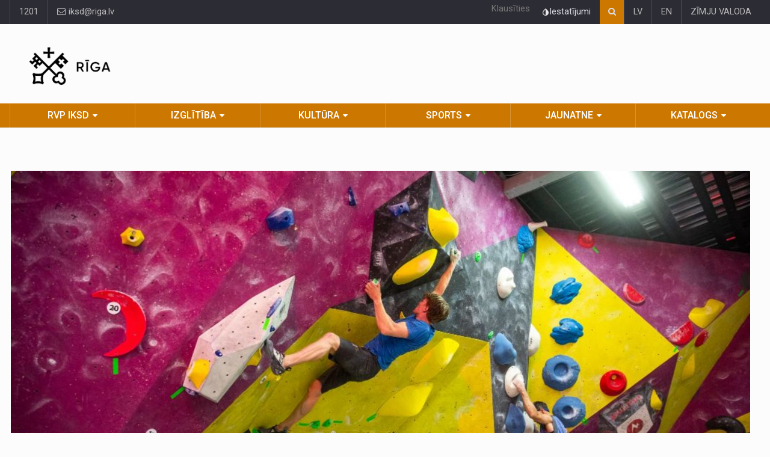

--- FILE ---
content_type: text/html; charset=UTF-8
request_url: https://sports.riga.lv/lv/sports/galerija/foto-galerija/aizvadits-rigas-atklatais-cempionats-kapsanas-sporta-417
body_size: 11839
content:
<!DOCTYPE html>
<html lang="lv">

<head>

    <title>
                        Aizvadīts Rīgas atklātais čempionāts kāpšanas sportā
            </title>

    <meta charset="utf-8">
    <meta name="author" content="">
    <meta name="description" content="">
    <meta name="keywords" content="">
    <meta name="viewport" content="width=device-width, initial-scale=1">
    <link rel="shortcut icon" href="https://sports.riga.lv/favicon.png" type="image/x-icon">
    <link  rel="stylesheet" href="//fonts.googleapis.com/css?family=Roboto+Condensed%7CRoboto+Slab:300,400,700%7CRoboto:300,400,500,700&subset=all">
    <link rel="stylesheet" href="https://sports.riga.lv/assets/css/bootstrap.min.css">
    <link rel="stylesheet" href="/assets/css/main.css">
    <link rel="stylesheet" href="https://sports.riga.lv/assets/css/style.css">
    <link rel="stylesheet" href="https://sports.riga.lv/assets/css/accessibility.css">
    <link rel="stylesheet" href="https://sports.riga.lv/assets/css/colors.css">
    <link rel="stylesheet" href="https://sports.riga.lv/assets/css/colors-teal.css">
    <link rel="stylesheet" href="https://sports.riga.lv/assets/css/responsive.css">
    <link rel="stylesheet" href="https://sports.riga.lv/assets/css/jquery-ui.min.css">
    <link rel="stylesheet" href="https://sports.riga.lv/assets/css/weather-icons.min.css">
    <link rel="stylesheet" href="https://sports.riga.lv/assets/css/custom.css?v=1.0">

    <!--[if lt IE 9]>
    <script src="http://html5shiv.googlecode.com/svn/trunk/html5.js"></script>
    <![endif]-->

        <link rel="stylesheet" href="/assets/js/fancybox/dist/jquery.fancybox.min.css" />

    <style>
    #readspeaker_button1 {width:auto!important;}
    #readspeaker_button1.rsexpanded {width:387px!important;}
    </style>

    <link rel="stylesheet" href="https://sports.riga.lv/css/style.css">
    <link rel="stylesheet" href="https://sports.riga.lv/css/font-size.css">
    <link rel="stylesheet" href="https://sports.riga.lv/css/print.css" media="print">

    <style>
        .webrdd {
            display: none;
        }
        @media (min-width: 768px) {
            .webrdd {
                display: block;
            }
            #readspeaker_button1 {
                margin: 5px 5px 0 0;
            }
        }
    </style>

</head>

<body data-color="orange"  >

    <div id="skip">
        <a href="#main-section" class="visually-hidden focusable skip-link jump-to-main-navigation">
            Pāriet uz lapas saturu
        </a>
    </div>


<!-- Sports Matomo -->
<script>
  var _paq = window._paq = window._paq || [];
  /* tracker methods like "setCustomDimension" should be called before "trackPageView" */
  _paq.push(["setDoNotTrack", true]);
  _paq.push(["disableCookies"]);
  _paq.push(['trackPageView']);
  _paq.push(['enableLinkTracking']);
  (function() {
    var u="//matomo.riga.lv/";
    _paq.push(['setTrackerUrl', u+'matomo.php']);
    _paq.push(['setSiteId', '7']);
    var d=document, g=d.createElement('script'), s=d.getElementsByTagName('script')[0];
    g.async=true; g.src=u+'matomo.js'; s.parentNode.insertBefore(g,s);
  })();
</script>
<!-- End Matomo Code -->


<div id="wrapper">

    <header id="header">

        <div class="top-menu-container">
            <div class="top-menu">
                <div class="container">

                    <ul class="left-top-menu">
                                                <li class="address"><a href="tel:+3711201">1201</a></li>
                        <li class="address"><a href="mailto:iksd@riga.lv"><i class="fa fa-envelope-o"></i> iksd@riga.lv</a></li>
                    </ul>

                    <ul class="right-top-menu pull-right">
                        <li class="webrdd">
                                                        <div id="readspeaker_button1" class="rs_skip rsbtn rs_preserve">
                                <a rel="nofollow" class="rsbtn_play" accesskey="L" title="Klausīties lapu ar ReadSpeaker webReader" href="//app-eu.readspeaker.com/cgi-bin/rsent?customerid=11495&amp;lang=lv_lv&amp;readid=main-section&amp;url=">
                                    <span class="rsbtn_left rsimg rspart"><span class="rsbtn_text"><span>Klausīties</span></span></span>
                                    <span class="rsbtn_right rsimg rsplay rspart"></span>
                                </a>
                            </div>
                            <style>
                                .rsbtn_toolpanel {
                                    width: 281px !important;
                                }
                            </style>
                        </li>
                        <li>
                            <div class="accessibility-container">
                                <div class="accessibility-icon-btn" tabindex="0">
                                    <svg width="12" height="12" viewBox="0 0 12 12" fill="none" xmlns="http://www.w3.org/2000/svg">
                                        <path d="M2.4913 3.51474L6.00741 0L9.52352 3.51474C10.2189 4.20989 10.6925 5.09556 10.8844 6.05975C11.0762 7.02394 10.9778 8.02335 10.6014 8.9316C10.225 9.83985 9.5877 10.6161 8.76998 11.1623C7.95226 11.7085 6.99088 12 6.00741 12C5.02395 12 4.06257 11.7085 3.24485 11.1623C2.42713 10.6161 1.78979 9.83985 1.41343 8.9316C1.03707 8.02335 0.938595 7.02394 1.13046 6.05975C1.32232 5.09556 1.79589 4.20989 2.4913 3.51474ZM3.27254 4.29567C2.73147 4.83647 2.36304 5.52556 2.21385 6.27573C2.06467 7.0259 2.14145 7.80345 2.43447 8.50999C2.72749 9.21653 3.22358 9.82032 3.85998 10.2449C4.49637 10.6696 5.24447 10.896 6.00962 10.8955L6.00741 1.56186L3.27254 4.29567Z" fill="#EAEAEA"/>
                                    </svg>
                                    <span>Iestatījumi</span>
                                </div>
                                <div class="accessibility-content">
                                    <div class="accessibility-content-item">
                                        <div class="accessibility-title">Fonta izmērs</div>
                                        <div class="font-size-list ghfss">
                                            <a href="#" class="font-size-btn" data-size="fs" tabindex="0">100%</a>
                                            <a href="#" class="font-size-btn" data-size="fs-xs" tabindex="0">150%</a>
                                            <a href="#" class="font-size-btn" data-size="fs-lg" tabindex="0">200%</a>
                                        </div>
                                    </div>
                                    <div class="accessibility-content-item">
                                        <div class="accessibility-title">Kontrasts</div>
                                        <div class="contrast-list">
                                            <button class="contrast-btn" id="contrast-1" data-contrast="contrast-1" aria-label="Noklusējuma lapas kontrasts" tabindex="0">
                                                <svg width="18" height="12" viewBox="0 0 18 12" fill="none" xmlns="http://www.w3.org/2000/svg">
                                                    <path d="M9.00004 7.81818C10.0051 7.81818 10.8199 7.00415 10.8199 6C10.8199 4.99584 10.0051 4.18182 9.00004 4.18182C7.99496 4.18182 7.18018 4.99584 7.18018 6C7.18018 7.00415 7.99496 7.81818 9.00004 7.81818Z" stroke="#95989f" stroke-linejoin="round"/>
                                                    <path d="M8.99998 1C5.08288 1 2.15381 4.25755 1.16978 5.51391C0.943407 5.80291 0.943407 6.19709 1.16978 6.48609C2.15381 7.74246 5.08288 11 8.99998 11C12.917 11 15.8461 7.74246 16.8302 6.48609C17.0566 6.19709 17.0566 5.80291 16.8302 5.51391C15.8461 4.25755 12.917 1 8.99998 1Z" stroke="#95989f" stroke-linecap="round" stroke-linejoin="round"/>
                                                </svg>
                                            </button>
                                            <button class="contrast-btn" id="contrast-2" data-contrast="contrast-2" aria-label="Lapas kontrasts ir balts uz melna" tabindex="0">
                                                <svg width="18" height="12" viewBox="0 0 18 12" fill="none" xmlns="http://www.w3.org/2000/svg">
                                                    <path d="M9.00004 7.81818C10.0051 7.81818 10.8199 7.00415 10.8199 6C10.8199 4.99584 10.0051 4.18182 9.00004 4.18182C7.99496 4.18182 7.18018 4.99584 7.18018 6C7.18018 7.00415 7.99496 7.81818 9.00004 7.81818Z" stroke="white" stroke-linejoin="round"/>
                                                    <path d="M8.99998 1C5.08288 1 2.15381 4.25755 1.16978 5.51391C0.943407 5.80291 0.943407 6.19709 1.16978 6.48609C2.15381 7.74246 5.08288 11 8.99998 11C12.917 11 15.8461 7.74246 16.8302 6.48609C17.0566 6.19709 17.0566 5.80291 16.8302 5.51391C15.8461 4.25755 12.917 1 8.99998 1Z" stroke="white" stroke-linecap="round" stroke-linejoin="round"/>
                                                </svg>
                                            </button>
                                            <button class="contrast-btn" id="contrast-3" data-contrast="contrast-3" aria-label="Lapas kontrasts ir melns uz dzeltena" tabindex="0">
                                                <svg width="18" height="12" viewBox="0 0 18 12" fill="none" xmlns="http://www.w3.org/2000/svg">
                                                    <path d="M9.00004 7.81818C10.0051 7.81818 10.8199 7.00415 10.8199 6C10.8199 4.99584 10.0051 4.18182 9.00004 4.18182C7.99496 4.18182 7.18018 4.99584 7.18018 6C7.18018 7.00415 7.99496 7.81818 9.00004 7.81818Z" stroke="#000000" stroke-linejoin="round"/>
                                                    <path d="M8.99998 1C5.08288 1 2.15381 4.25755 1.16978 5.51391C0.943407 5.80291 0.943407 6.19709 1.16978 6.48609C2.15381 7.74246 5.08288 11 8.99998 11C12.917 11 15.8461 7.74246 16.8302 6.48609C17.0566 6.19709 17.0566 5.80291 16.8302 5.51391C15.8461 4.25755 12.917 1 8.99998 1Z" stroke="#000000" stroke-linecap="round" stroke-linejoin="round"/>
                                                </svg>
                                            </button>
                                            <button class="contrast-btn" id="contrast-4" data-contrast="contrast-4" aria-label="Lapas kontrasts ir dzeltens uz melna" tabindex="0">
                                                <svg width="18" height="12" viewBox="0 0 18 12" fill="none" xmlns="http://www.w3.org/2000/svg">
                                                    <path d="M9.00004 7.81818C10.0051 7.81818 10.8199 7.00415 10.8199 6C10.8199 4.99584 10.0051 4.18182 9.00004 4.18182C7.99496 4.18182 7.18018 4.99584 7.18018 6C7.18018 7.00415 7.99496 7.81818 9.00004 7.81818Z" stroke="#f9f150" stroke-linejoin="round"/>
                                                    <path d="M8.99998 1C5.08288 1 2.15381 4.25755 1.16978 5.51391C0.943407 5.80291 0.943407 6.19709 1.16978 6.48609C2.15381 7.74246 5.08288 11 8.99998 11C12.917 11 15.8461 7.74246 16.8302 6.48609C17.0566 6.19709 17.0566 5.80291 16.8302 5.51391C15.8461 4.25755 12.917 1 8.99998 1Z" stroke="#f9f150" stroke-linecap="round" stroke-linejoin="round"/>
                                                </svg>
                                            </button>
                                        </div>
                                    </div>
                                    <div class="accessibility-content-item">
                                        <a href="https://iksd.riga.lv/lv/rd-iksd/iespeju-raksturojums" class="font-size-btn" tabindex="0">Lasīt vairāk</a>
                                    </div>
                                </div>
                            </div>
                        </li>
                        <li>
                            <div class="search-container">

                                <div class="search-icon-btn">
                                    <span style="cursor:pointer" onclick="redirectToSearch()"><i class="fa fa-search"></i></span>
                                </div>

                                <div class="search-input">
                                    <form action="/lv/search" method="get">
                                        <input type="hidden" name="url" value="sports">
                                        <input id="searchInput" name="s" type="search" class="search-bar" placeholder="Meklēt..." title="Meklēt">
                                    </form>
                                </div>

                            </div>
                        </li>
                                                <li><a href="https://sports.riga.lv/lv/sports/galerija/foto-galerija/aizvadits-rigas-atklatais-cempionats-kapsanas-sporta-417">LV</a></li>
                        <li><a href="https://sports.riga.lv/en/sports/galerija/foto-galerija/aizvadits-rigas-atklatais-cempionats-kapsanas-sporta-417">EN</a></li>
                                                                        <li><a href="https://integracija.riga.lv/lv/integracija/informacija-zimju-valoda">ZĪMJU VALODA</a></li>
                                            </ul>

                </div>
            </div>
        </div>

        <div class="container">

            <div class="header-logo">
                <a href="https://sports.riga.lv/lv">
                    <p><img alt="RĪGAS DOMES IZGLĪTĪBAS, KULTŪRAS UN SPORTA DEPARTAMENTS" src="https://iksd.riga.lv/assets/Riga—LV—Logo-black.png" /></p>

                </a>
            </div>
            <div class="header-add-place">
                <div class="desktop-add">
                            </div>
            </div>
			<nav id="mobile-nav" class="navbar navbar-default">

                <div class="navbar-header">

                    <button id="sidenav-toggle" class="navbar-toggle" type="button" data-toggle="collapse" style="font-size:0px">
                        Izvēlne
                        <span class="icon-bar"></span>
                        <span class="icon-bar"></span>
                        <span class="icon-bar"></span>
                    </button>

                    <div class="sidenav-header-logo">
                        <a href="https://sports.riga.lv/lv">
                            <img class="rs_skip" src="https://sports.riga.lv/assets/Riga—LV—Logo-black.png" alt="RĪGAS DOMES IZGLĪTĪBAS, KULTŪRAS UN SPORTA DEPARTAMENTS">
                        </a>
                    </div>

                </div>

                <div class="sidenav" data-sidenav data-sidenav-toggle="#sidenav-toggle">

                    <button class="navbar-toggle active" type="button" data-toggle="collapse" style="font-size:0px">
                        Izvēlne
                        <span class="icon-bar"></span>
                        <span class="icon-bar"></span>
                        <span class="icon-bar"></span>
                    </button>

                    <div class="sidenav-brand">
                        <div class="sidenav-header-logo">
                            <a href="index.html">
                                <img class="rs_skip" src="https://sports.riga.lv/assets/Riga—LV—Logo-black.png" alt="RĪGAS DOMES IZGLĪTĪBAS, KULTŪRAS UN SPORTA DEPARTAMENTS">
                            </a>
                        </div>
                    </div>

                    <ul class="sidenav-menu">
					<li>
		<a href="https://sports.riga.lv/lv/rd-iksd" class="">RVP IKSD</a>
				<div class="icon-sub-menu" data-sidenav-dropdown-toggle>
			<span class="sidenav-dropdown-icon show" data-sidenav-dropdown-icon></span>
			<span class="sidenav-dropdown-icon up-icon" data-sidenav-dropdown-icon></span>
		</div>
		<ul class="sidenav-dropdown" data-sidenav-dropdown>
												<li>
				<a href="https://sports.riga.lv/lv/rd-iksd/kalendars-iframe123">Kalendārs iFrame</a>
							</li>
															<li>
				<a href="https://sports.riga.lv/lv/rd-iksd/par-departamentu">Par departamentu</a>
							</li>
															<li>
				<a href="https://sports.riga.lv/lv/rd-iksd/jaunumi">Jaunumi</a>
							</li>
															<li>
				<a href="https://sports.riga.lv/lv/rd-iksd/kontakti">Kontakti</a>
								<div class="icon-sub-menu" data-sidenav-dropdown-toggle>
					<span class="sidenav-dropdown-icon show" data-sidenav-dropdown-icon></span>
					<span class="sidenav-dropdown-icon up-icon" data-sidenav-dropdown-icon></span>
				</div>
				<ul class="sidenav-dropdown sidenav-dropdown-2" data-sidenav-dropdown>
															<li><a href="https://sports.riga.lv/lv/rd-iksd/Personas-datu-apstrade">Datu apstrāde</a></li>
																				<li><a href="https://sports.riga.lv/lv/rd-iksd/kontakti/informacija-trauksmes-celajiem">Informācija trauksmes cēlējiem</a></li>
																				<li><a href="https://sports.riga.lv/lv/rd-iksd/kontakti/korupcijas-noversana">Korupcijas novēršana</a></li>
																				<li><a href="https://sports.riga.lv/lv/rd-iksd/Sikdatnu-politika">Sīkdatņu politika</a></li>
																				<li><a href="https://latvija.gov.lv/KDV/Write/NewMessage?address=_DEFAULT@90000013606">E-adrese</a></li>
														</ul>
							</li>
															<li>
				<a href="https://sports.riga.lv/lv/rd-iksd/normativie-akti">Normatīvie akti</a>
							</li>
															<li>
				<a href="https://sports.riga.lv/lv/rd-iksd/vakances">RVP IKSD vakances</a>
							</li>
															<li>
				<a href="https://sports.riga.lv/lv/rd-iksd/pakalpojumi">Pakalpojumi</a>
							</li>
															<li>
				<a href="https://sports.riga.lv/lv/rd-iksd/finansesanas-konkursi">Finansēšanas konkursi</a>
							</li>
															<li>
				<a href="https://sports.riga.lv/lv/rd-iksd/projekti">Projekti</a>
							</li>
															<li>
				<a href="https://sports.riga.lv/lv/rd-iksd/iepirkumi">Iepirkumi </a>
								<div class="icon-sub-menu" data-sidenav-dropdown-toggle>
					<span class="sidenav-dropdown-icon show" data-sidenav-dropdown-icon></span>
					<span class="sidenav-dropdown-icon up-icon" data-sidenav-dropdown-icon></span>
				</div>
				<ul class="sidenav-dropdown sidenav-dropdown-2" data-sidenav-dropdown>
															<li><a href="http://old.iksd.riga.lv/public/31388.html">Iepirkumi līdz 04.06.2018</a></li>
																				<li><a href="https://sports.riga.lv/lv/rd-iksd/iepirkumi/departamenta-iepirkumi">Departamenta iepirkumi</a></li>
																				<li><a href="https://sports.riga.lv/lv/rd-iksd/iepirkumi/iestazu-iepirkumi">Iestāžu iepirkumi</a></li>
																				<li><a href="https://www.riga.lv/lv/noslegtie-ligumi">Līgumi</a></li>
														</ul>
							</li>
															<li>
				<a href="https://sports.riga.lv/lv/rd-iksd/galerija">Galerija</a>
							</li>
															<li>
				<a href="https://apkaimes.lv/integracija/informacija-zimju-valoda/">Informācija zīmju valodā</a>
								<div class="icon-sub-menu" data-sidenav-dropdown-toggle>
					<span class="sidenav-dropdown-icon show" data-sidenav-dropdown-icon></span>
					<span class="sidenav-dropdown-icon up-icon" data-sidenav-dropdown-icon></span>
				</div>
				<ul class="sidenav-dropdown sidenav-dropdown-2" data-sidenav-dropdown>
															<li><a href="https://sports.riga.lv/lv/rd-iksd/informacija-zimju-valoda/rigas-dome">Rīgas dome</a></li>
																				<li><a href="https://sports.riga.lv/lv/rd-iksd/informacija-zimju-valoda/klientu-apkalposanas-centrs">Klientu apkalpošanas centrs</a></li>
																				<li><a href="https://sports.riga.lv/lv/rd-iksd/informacija-zimju-valoda/izglitibas-kulturas-un-sporta-departaments">Izglītības, kultūras un sporta departaments</a></li>
																				<li><a href="https://sports.riga.lv/lv/rd-iksd/informacija-zimju-valoda/pirmsskolas">Pirmsskolas</a></li>
																				<li><a href="https://sports.riga.lv/lv/rd-iksd/informacija-zimju-valoda/skolas">Skolas</a></li>
																				<li><a href="https://sports.riga.lv/lv/rd-iksd/informacija-zimju-valoda/interesu-izglitiba">Interešu izglītība</a></li>
																				<li><a href="https://sports.riga.lv/lv/rd-iksd/informacija-zimju-valoda/jauniesu-brivais-laiks">Jauniešu brīvais laiks</a></li>
																				<li><a href="https://sports.riga.lv/lv/rd-iksd/informacija-zimju-valoda/kultura">Kultūra</a></li>
																				<li><a href="https://sports.riga.lv/lv/rd-iksd/informacija-zimju-valoda/sports">Sports</a></li>
																				<li><a href="https://sports.riga.lv/lv/rd-iksd/informacija-zimju-valoda/labklajibas-departaments">Labklājības departaments</a></li>
																				<li><a href="https://sports.riga.lv/lv/rd-iksd/informacija-zimju-valoda/rigas-socialais-dienests">Rīgas sociālais dienests</a></li>
																				<li><a href="https://sports.riga.lv/lv/rd-iksd/informacija-zimju-valoda/rigas-barintiesa">Rīgas Bāriņtiesa</a></li>
																				<li><a href="https://sports.riga.lv/lv/rd-iksd/informacija-zimju-valoda/sociala-palidziba-pabalsti">Sociālā palīdzība (pabalsti)</a></li>
																				<li><a href="https://sports.riga.lv/lv/rd-iksd/informacija-zimju-valoda/socialie-pakalpojumi-gimenem-ar-berniem">Sociālie pakalpojumi ģimenēm ar bērniem </a></li>
																				<li><a href="https://sports.riga.lv/lv/rd-iksd/informacija-zimju-valoda/socialie-pakalpojumi-senioriem">Sociālie pakalpojumi senioriem</a></li>
																				<li><a href="https://sports.riga.lv/lv/rd-iksd/informacija-zimju-valoda/socialie-pakalpojumi-personam-ar-invaliditati-un-gariga-rakstura-traucejumiem">Sociālie pakalpojumi personām ar invaliditāti un garīga rakstura traucējumiem</a></li>
																				<li><a href="https://sports.riga.lv/lv/rd-iksd/informacija-zimju-valoda/veselibu-veicinosas-aktivitates">Veselību veicinošās aktivitātes</a></li>
																				<li><a href="https://sports.riga.lv/lv/rd-iksd/informacija-zimju-valoda/atbalsts-krizes-situacijas">Atbalsts krīzes situācijās</a></li>
																				<li><a href="https://sports.riga.lv/lv/rd-iksd/informacija-zimju-valoda/rigas-pasvaldibas-policija">Rīgas pašvaldības policija</a></li>
																				<li><a href="https://sports.riga.lv/lv/rd-iksd/informacija-zimju-valoda/rigas-centrala-biblioteka">Rīgas Centrālā bibliotēka </a></li>
																				<li><a href="https://sports.riga.lv/lv/rd-iksd/informacija-zimju-valoda/rigas-pilsetas-dzimtsarakstu-nodalas">Rīgas pilsētas dzimtsarakstu nodaļas</a></li>
																				<li><a href="https://sports.riga.lv/lv/rd-iksd/informacija-zimju-valoda/uznemums-rigas-satiksme">Uzņēmums "Rīgas satiksme" </a></li>
																				<li><a href="https://sports.riga.lv/lv/rd-iksd/informacija-zimju-valoda/isfilma-iepazisim-rigas-apkaimes-zimju-valoda">Īsfilma “Iepazīsim Rīgas apkaimes!” zīmju valodā</a></li>
														</ul>
							</li>
															<li>
				<a href="https://sports.riga.lv/lv/rd-iksd/iestajparbaudijumu-rezultati-7-klasei-2025">Iestājpārbaudījuma MATEMĀTIKĀ uz 7. klasi rezultāti (2025)</a>
							</li>
															<li>
				<a href="https://sports.riga.lv/lv/rd-iksd/iestajparbaudijumu-rezultati-10-klasei">Iestājpārbaudījuma MATEMĀTIKĀ rezultāti uz 10. klasi</a>
							</li>
							
		</ul>
			</li>
				<li>
		<a href="https://sports.riga.lv/lv/izglitiba" class="">Izglītība</a>
				<div class="icon-sub-menu" data-sidenav-dropdown-toggle>
			<span class="sidenav-dropdown-icon show" data-sidenav-dropdown-icon></span>
			<span class="sidenav-dropdown-icon up-icon" data-sidenav-dropdown-icon></span>
		</div>
		<ul class="sidenav-dropdown" data-sidenav-dropdown>
												<li>
				<a href="https://sports.riga.lv/lv/izglitiba/skolas">Skolas</a>
							</li>
															<li>
				<a href="https://sports.riga.lv/lv/izglitiba/pirmsskolas">Pirmsskolas</a>
								<div class="icon-sub-menu" data-sidenav-dropdown-toggle>
					<span class="sidenav-dropdown-icon show" data-sidenav-dropdown-icon></span>
					<span class="sidenav-dropdown-icon up-icon" data-sidenav-dropdown-icon></span>
				</div>
				<ul class="sidenav-dropdown sidenav-dropdown-2" data-sidenav-dropdown>
															<li><a href="https://sports.riga.lv/lv/izglitiba/pirmsskolas/auklu-pakalpojums">Aukļu pakalpojums</a></li>
																				<li><a href="https://sports.riga.lv/lv/izglitiba/pirmsskolas/sludinajums-par-vietu-mainu">Sludinājumi par vietu maiņu</a></li>
																				<li><a href="https://sports.riga.lv/lv/izglitiba/pirmsskolas/sludinajuma-iesniegsana-par-skolas-vietas-mainu">Sludinājuma iesniegšana par pirmsskolas vietas maiņu</a></li>
																				<li><a href="https://sports.riga.lv/lv/izglitiba/pirmsskolas/noteikumi">Noteikumi</a></li>
														</ul>
							</li>
															<li>
				<a href="https://sports.riga.lv/lv/izglitiba/brivais-laiks">Brīvais laiks</a>
								<div class="icon-sub-menu" data-sidenav-dropdown-toggle>
					<span class="sidenav-dropdown-icon show" data-sidenav-dropdown-icon></span>
					<span class="sidenav-dropdown-icon up-icon" data-sidenav-dropdown-icon></span>
				</div>
				<ul class="sidenav-dropdown sidenav-dropdown-2" data-sidenav-dropdown>
															<li><a href="https://sports.riga.lv/lv/izglitiba/brivais-laiks/interesu-izglitiba">Interešu izglītība</a></li>
														</ul>
							</li>
															<li>
				<a href="https://sports.riga.lv/lv/izglitiba/pedagogiem">Pedagogiem</a>
								<div class="icon-sub-menu" data-sidenav-dropdown-toggle>
					<span class="sidenav-dropdown-icon show" data-sidenav-dropdown-icon></span>
					<span class="sidenav-dropdown-icon up-icon" data-sidenav-dropdown-icon></span>
				</div>
				<ul class="sidenav-dropdown sidenav-dropdown-2" data-sidenav-dropdown>
															<li><a href="https://sports.riga.lv/lv/izglitiba/pedagogiem/profesionala-pilnveide">Profesionālā pilnveide</a></li>
														</ul>
							</li>
															<li>
				<a href="https://sports.riga.lv/lv/izglitiba/pedagogiski-mediciniska-komisija">Pedagoģiski medicīniskā komisija</a>
							</li>
															<li>
				<a href="http://izglitiba.riga.lv/lv/izglitiba/vakances/skolu-vakances">Vakances</a>
								<div class="icon-sub-menu" data-sidenav-dropdown-toggle>
					<span class="sidenav-dropdown-icon show" data-sidenav-dropdown-icon></span>
					<span class="sidenav-dropdown-icon up-icon" data-sidenav-dropdown-icon></span>
				</div>
				<ul class="sidenav-dropdown sidenav-dropdown-2" data-sidenav-dropdown>
															<li><a href="https://sports.riga.lv/lv/izglitiba/vakances/vakances-sludinajuma-iesniegsana">Vakances sludinājuma iesniegšana</a></li>
																				<li><a href="https://sports.riga.lv/lv/izglitiba/vakances/skolu-vakances">Vakanču saraksts</a></li>
														</ul>
							</li>
															<li>
				<a href="https://sports.riga.lv/lv/izglitiba/licences">Licences un atļaujas</a>
							</li>
															<li>
				<a href="https://sports.riga.lv/lv/izglitiba/arpuskartas-uznemsanas-komisija">Ārpuskārtas uzņemšanas komisija</a>
							</li>
															<li>
				<a href="https://sports.riga.lv/lv/izglitiba/finansesanas-konkursi">Finansēšanas konkursi</a>
							</li>
															<li>
				<a href="https://sports.riga.lv/lv/izglitiba/galerija">Galerija</a>
								<div class="icon-sub-menu" data-sidenav-dropdown-toggle>
					<span class="sidenav-dropdown-icon show" data-sidenav-dropdown-icon></span>
					<span class="sidenav-dropdown-icon up-icon" data-sidenav-dropdown-icon></span>
				</div>
				<ul class="sidenav-dropdown sidenav-dropdown-2" data-sidenav-dropdown>
															<li><a href="https://sports.riga.lv/lv/izglitiba/galerija/foto-galerija">Foto galerija</a></li>
																				<li><a href="https://sports.riga.lv/lv/izglitiba/galerija/video-galerija">Video galerija</a></li>
														</ul>
							</li>
															<li>
				<a href="https://sports.riga.lv/lv/izglitiba/informacija-zimju-valoda">Informācija zīmju valodā</a>
								<div class="icon-sub-menu" data-sidenav-dropdown-toggle>
					<span class="sidenav-dropdown-icon show" data-sidenav-dropdown-icon></span>
					<span class="sidenav-dropdown-icon up-icon" data-sidenav-dropdown-icon></span>
				</div>
				<ul class="sidenav-dropdown sidenav-dropdown-2" data-sidenav-dropdown>
															<li><a href="https://sports.riga.lv/lv/izglitiba/informacija-zimju-valoda/pirmsskolas">Pirmsskolas</a></li>
																				<li><a href="https://sports.riga.lv/lv/izglitiba/informacija-zimju-valoda/skolas">Skolas</a></li>
																				<li><a href="https://sports.riga.lv/lv/izglitiba/informacija-zimju-valoda/interesu-izglitiba">Interešu izglītība</a></li>
																				<li><a href="https://sports.riga.lv/lv/izglitiba/informacija-zimju-valoda/jauniesu-brivais-laiks">Jauniešu brīvais laiks</a></li>
																				<li><a href="https://sports.riga.lv/lv/izglitiba/informacija-zimju-valoda/informacija-par-citam-jomam">Informācija par citām jomām</a></li>
														</ul>
							</li>
							
		</ul>
			</li>
				<li>
		<a href="https://sports.riga.lv/lv/kultura" class="">Kultūra</a>
				<div class="icon-sub-menu" data-sidenav-dropdown-toggle>
			<span class="sidenav-dropdown-icon show" data-sidenav-dropdown-icon></span>
			<span class="sidenav-dropdown-icon up-icon" data-sidenav-dropdown-icon></span>
		</div>
		<ul class="sidenav-dropdown" data-sidenav-dropdown>
												<li>
				<a href="https://sports.riga.lv/lv/kultura/jaunumi">Jaunumi</a>
							</li>
															<li>
				<a href="https://sports.riga.lv/lv/kultura/amatiermaksla">Amatiermāksla</a>
								<div class="icon-sub-menu" data-sidenav-dropdown-toggle>
					<span class="sidenav-dropdown-icon show" data-sidenav-dropdown-icon></span>
					<span class="sidenav-dropdown-icon up-icon" data-sidenav-dropdown-icon></span>
				</div>
				<ul class="sidenav-dropdown sidenav-dropdown-2" data-sidenav-dropdown>
															<li><a href="https://sports.riga.lv/lv/kultura/amatiermaksla/nolikumirezultati">Nolikumi/rezultāti</a></li>
																				<li><a href="https://sports.riga.lv/lv/kultura/amatiermaksla/nolikumi-rezultati">Nolikumi, rezultāti</a></li>
														</ul>
							</li>
															<li>
				<a href="https://sports.riga.lv/lv/kultura/festivali-riga-2021">2026. gada lielākie kultūras pasākumi Rīgā </a>
							</li>
															<li>
				<a href="https://sports.riga.lv/lv/kultura/galerija">Galerija</a>
								<div class="icon-sub-menu" data-sidenav-dropdown-toggle>
					<span class="sidenav-dropdown-icon show" data-sidenav-dropdown-icon></span>
					<span class="sidenav-dropdown-icon up-icon" data-sidenav-dropdown-icon></span>
				</div>
				<ul class="sidenav-dropdown sidenav-dropdown-2" data-sidenav-dropdown>
															<li><a href="https://sports.riga.lv/lv/kultura/galerija/foto-galerija">Foto galerija</a></li>
																				<li><a href="https://sports.riga.lv/lv/kultura/galerija/video-galerija">Video galerija</a></li>
														</ul>
							</li>
															<li>
				<a href="https://sports.riga.lv/lv/kultura/finansesanas-konkursi">Finansēšanas konkursi</a>
							</li>
															<li>
				<a href="https://sports.riga.lv/lv/kultura/informacija-zimju-valoda">Informācija zīmju valodā</a>
								<div class="icon-sub-menu" data-sidenav-dropdown-toggle>
					<span class="sidenav-dropdown-icon show" data-sidenav-dropdown-icon></span>
					<span class="sidenav-dropdown-icon up-icon" data-sidenav-dropdown-icon></span>
				</div>
				<ul class="sidenav-dropdown sidenav-dropdown-2" data-sidenav-dropdown>
															<li><a href="https://sports.riga.lv/lv/kultura/informacija-zimju-valoda/kultura">Kultūra</a></li>
																				<li><a href="https://apkaimes.lv/integracija/informacija-zimju-valoda/">Informācija par citām jomām</a></li>
														</ul>
							</li>
							
		</ul>
			</li>
				<li>
		<a href="https://sports.riga.lv/lv/sports" class="">Sports</a>
				<div class="icon-sub-menu" data-sidenav-dropdown-toggle>
			<span class="sidenav-dropdown-icon show" data-sidenav-dropdown-icon></span>
			<span class="sidenav-dropdown-icon up-icon" data-sidenav-dropdown-icon></span>
		</div>
		<ul class="sidenav-dropdown" data-sidenav-dropdown>
												<li>
				<a href="https://sports.riga.lv/lv/sports/jaunumi">Jaunumi</a>
							</li>
															<li>
				<a href="https://sports.riga.lv/lv/sports/finansesanas-konkursi">Finansēšanas konkursi</a>
							</li>
															<li>
				<a href="https://sports.riga.lv/lv/sports/galerija">Galerija</a>
								<div class="icon-sub-menu" data-sidenav-dropdown-toggle>
					<span class="sidenav-dropdown-icon show" data-sidenav-dropdown-icon></span>
					<span class="sidenav-dropdown-icon up-icon" data-sidenav-dropdown-icon></span>
				</div>
				<ul class="sidenav-dropdown sidenav-dropdown-2" data-sidenav-dropdown>
															<li><a href="https://sports.riga.lv/lv/sports/galerija/foto-galerija">Foto galerija</a></li>
																				<li><a href="https://sports.riga.lv/lv/sports/galerija/video-galerija">Video galerija</a></li>
														</ul>
							</li>
															<li>
				<a href="https://sports.riga.lv/lv/sports/informacija-zimju-valoda">Informācija zīmju valodā</a>
								<div class="icon-sub-menu" data-sidenav-dropdown-toggle>
					<span class="sidenav-dropdown-icon show" data-sidenav-dropdown-icon></span>
					<span class="sidenav-dropdown-icon up-icon" data-sidenav-dropdown-icon></span>
				</div>
				<ul class="sidenav-dropdown sidenav-dropdown-2" data-sidenav-dropdown>
															<li><a href="https://sports.riga.lv/lv/sports/informacija-zimju-valoda/sports">Sports</a></li>
																				<li><a href="https://sports.riga.lv/lv/sports/informacija-zimju-valoda/informaciju-par-citam-jomam-skatit-seit">Informācija par citām jomām </a></li>
														</ul>
							</li>
															<li>
				<a href="https://sports.riga.lv/lv/sports/skolu-sports">Skolu sports</a>
							</li>
															<li>
				<a href="https://sports.riga.lv/lv/sports/atbalsts-rigas-sportistiem">Atbalsts Rīgas sportistiem</a>
							</li>
							
		</ul>
			</li>
				<li>
		<a href="https://sports.riga.lv/lv/jaunatne" class="">Jaunatne</a>
				<div class="icon-sub-menu" data-sidenav-dropdown-toggle>
			<span class="sidenav-dropdown-icon show" data-sidenav-dropdown-icon></span>
			<span class="sidenav-dropdown-icon up-icon" data-sidenav-dropdown-icon></span>
		</div>
		<ul class="sidenav-dropdown" data-sidenav-dropdown>
												<li>
				<a href="https://sports.riga.lv/lv/jaunatne/jaunumi">Jaunumi</a>
							</li>
															<li>
				<a href="https://sports.riga.lv/lv/jaunatne/briva-laika-iespejas">Brīvā laika iespējas</a>
							</li>
															<li>
				<a href="https://sports.riga.lv/lv/jaunatne/finansesanas-konkursi">Finansēšanas konkursi</a>
							</li>
															<li>
				<a href="https://sports.riga.lv/lv/jaunatne/brivais-laiks">Nometnes</a>
							</li>
															<li>
				<a href="https://sports.riga.lv/lv/jaunatne/galerija">Galerija</a>
								<div class="icon-sub-menu" data-sidenav-dropdown-toggle>
					<span class="sidenav-dropdown-icon show" data-sidenav-dropdown-icon></span>
					<span class="sidenav-dropdown-icon up-icon" data-sidenav-dropdown-icon></span>
				</div>
				<ul class="sidenav-dropdown sidenav-dropdown-2" data-sidenav-dropdown>
															<li><a href="https://sports.riga.lv/lv/jaunatne/foto-galerija">Foto galerija</a></li>
																				<li><a href="https://sports.riga.lv/lv/jaunatne/galerija/video-galerija">Video galerija</a></li>
														</ul>
							</li>
							
		</ul>
			</li>
				<li>
		<a href="https://katalogs-iksd.riga.lv/lv/sakums" class="">Katalogs</a>
			</li>
		</ul>
                </div>
            </nav>


        </div>

        <div class="navbar" id="fixed-navbar">

            <div id="fixed-navbar-toggle" class="main-menu nav navbar-collapse collapse">
                <div class="container">
                    <ul class="nav navbar-nav">
									<li class="dropdown mega-dropdown" style="width:16.666666666667%">
				<a href="https://sports.riga.lv/lv/rd-iksd" class="dropdown-toggle">RVP IKSD</a>
									<ul class="dropdown-menu mega-dropdown-menu">

													<li class="col-sm-3">
								<ul>
																			<li>
											<a href="https://sports.riga.lv/lv/rd-iksd/kalendars-iframe123">
												Kalendārs iFrame
											</a>

                                            

																					</li>

										                                    																	</ul>
							</li>
													<li class="col-sm-3">
								<ul>
																			<li>
											<a href="https://sports.riga.lv/lv/rd-iksd/par-departamentu">
												Par departamentu
											</a>

                                            

																					</li>

										                                    																	</ul>
							</li>
													<li class="col-sm-3">
								<ul>
																			<li>
											<a href="https://sports.riga.lv/lv/rd-iksd/jaunumi">
												Jaunumi
											</a>

                                            

																					</li>

										                                    																	</ul>
							</li>
													<li class="col-sm-3">
								<ul>
																			<li>
											<a href="https://sports.riga.lv/lv/rd-iksd/kontakti">
												Kontakti
											</a>

                                            

																							<ul>
																																										<li><a href="https://sports.riga.lv/lv/rd-iksd/Personas-datu-apstrade">Datu apstrāde</a></li>
																																																								<li><a href="https://sports.riga.lv/lv/rd-iksd/kontakti/informacija-trauksmes-celajiem">Informācija trauksmes cēlējiem</a></li>
																																																								<li><a href="https://sports.riga.lv/lv/rd-iksd/kontakti/korupcijas-noversana">Korupcijas novēršana</a></li>
																																																								<li><a href="https://sports.riga.lv/lv/rd-iksd/Sikdatnu-politika">Sīkdatņu politika</a></li>
																																																								<li><a href="https://latvija.gov.lv/KDV/Write/NewMessage?address=_DEFAULT@90000013606">E-adrese</a></li>
																																							</ul>
																					</li>

										                                    																	</ul>
							</li>
													<li class="col-sm-3">
								<ul>
																			<li>
											<a href="https://sports.riga.lv/lv/rd-iksd/normativie-akti">
												Normatīvie akti
											</a>

                                            

																					</li>

										                                    																	</ul>
							</li>
													<li class="col-sm-3">
								<ul>
																			<li>
											<a href="https://sports.riga.lv/lv/rd-iksd/vakances">
												RVP IKSD vakances
											</a>

                                            

																					</li>

										                                    																	</ul>
							</li>
													<li class="col-sm-3">
								<ul>
																			<li>
											<a href="https://sports.riga.lv/lv/rd-iksd/pakalpojumi">
												Pakalpojumi
											</a>

                                            

																					</li>

										                                    																	</ul>
							</li>
													<li class="col-sm-3">
								<ul>
																			<li>
											<a href="https://sports.riga.lv/lv/rd-iksd/finansesanas-konkursi">
												Finansēšanas konkursi
											</a>

                                            

																					</li>

										                                    																	</ul>
							</li>
													<li class="col-sm-3">
								<ul>
																			<li>
											<a href="https://sports.riga.lv/lv/rd-iksd/projekti">
												Projekti
											</a>

                                            

																					</li>

										                                    																	</ul>
							</li>
													<li class="col-sm-3">
								<ul>
																			<li>
											<a href="https://sports.riga.lv/lv/rd-iksd/iepirkumi">
												Iepirkumi 
											</a>

                                            

																							<ul>
																																										<li><a href="http://old.iksd.riga.lv/public/31388.html">Iepirkumi līdz 04.06.2018</a></li>
																																																								<li><a href="https://sports.riga.lv/lv/rd-iksd/iepirkumi/departamenta-iepirkumi">Departamenta iepirkumi</a></li>
																																																								<li><a href="https://sports.riga.lv/lv/rd-iksd/iepirkumi/iestazu-iepirkumi">Iestāžu iepirkumi</a></li>
																																																								<li><a href="https://www.riga.lv/lv/noslegtie-ligumi">Līgumi</a></li>
																																							</ul>
																					</li>

										                                    																	</ul>
							</li>
													<li class="col-sm-3">
								<ul>
																			<li>
											<a href="https://sports.riga.lv/lv/rd-iksd/galerija">
												Galerija
											</a>

                                            

																					</li>

										                                    																	</ul>
							</li>
													<li class="col-sm-3">
								<ul>
																			<li>
											<a href="https://apkaimes.lv/integracija/informacija-zimju-valoda/">
												Informācija zīmju valodā
											</a>

                                            

																					</li>

										                                    																	</ul>
							</li>
													<li class="col-sm-3">
								<ul>
																			<li>
											<a href="https://sports.riga.lv/lv/rd-iksd/iestajparbaudijumu-rezultati-7-klasei-2025">
												Iestājpārbaudījuma MATEMĀTIKĀ uz 7. klasi rezultāti (2025)
											</a>

                                            

																					</li>

										                                    																	</ul>
							</li>
													<li class="col-sm-3">
								<ul>
																			<li>
											<a href="https://sports.riga.lv/lv/rd-iksd/iestajparbaudijumu-rezultati-10-klasei">
												Iestājpārbaudījuma MATEMĀTIKĀ rezultāti uz 10. klasi
											</a>

                                            

																					</li>

										                                    																	</ul>
							</li>
						
					</ul>
							</li>
								<li class="dropdown mega-dropdown" style="width:16.666666666667%">
				<a href="https://sports.riga.lv/lv/izglitiba" class="dropdown-toggle">Izglītība</a>
									<ul class="dropdown-menu mega-dropdown-menu">

													<li class="col-sm-3">
								<ul>
																			<li>
											<a href="https://sports.riga.lv/lv/izglitiba/skolas">
												Skolas
											</a>

                                            

																					</li>

										                                    																	</ul>
							</li>
													<li class="col-sm-3">
								<ul>
																			<li>
											<a href="https://sports.riga.lv/lv/izglitiba/pirmsskolas">
												Pirmsskolas
											</a>

                                            

																							<ul>
																																										<li><a href="https://sports.riga.lv/lv/izglitiba/pirmsskolas/auklu-pakalpojums">Aukļu pakalpojums</a></li>
																																																								<li><a href="https://sports.riga.lv/lv/izglitiba/pirmsskolas/sludinajums-par-vietu-mainu">Sludinājumi par vietu maiņu</a></li>
																																																								<li><a href="https://sports.riga.lv/lv/izglitiba/pirmsskolas/sludinajuma-iesniegsana-par-skolas-vietas-mainu">Sludinājuma iesniegšana par pirmsskolas vietas maiņu</a></li>
																																							</ul>
																					</li>

										                                    																	</ul>
							</li>
													<li class="col-sm-3">
								<ul>
																			<li>
											<a href="https://sports.riga.lv/lv/izglitiba/brivais-laiks">
												Brīvais laiks
											</a>

                                            

																							<ul>
																																										<li><a href="https://sports.riga.lv/lv/izglitiba/brivais-laiks/interesu-izglitiba">Interešu izglītība</a></li>
																																							</ul>
																					</li>

										                                    																	</ul>
							</li>
													<li class="col-sm-3">
								<ul>
																			<li>
											<a href="https://sports.riga.lv/lv/izglitiba/pedagogiem">
												Pedagogiem
											</a>

                                            

																							<ul>
																																										<li><a href="https://sports.riga.lv/lv/izglitiba/pedagogiem/profesionala-pilnveide">Profesionālā pilnveide</a></li>
																																							</ul>
																					</li>

										                                    																	</ul>
							</li>
													<li class="col-sm-3">
								<ul>
																			<li>
											<a href="https://sports.riga.lv/lv/izglitiba/pedagogiski-mediciniska-komisija">
												Pedagoģiski medicīniskā komisija
											</a>

                                            

																					</li>

										                                    																	</ul>
							</li>
													<li class="col-sm-3">
								<ul>
																			<li>
											<a href="http://izglitiba.riga.lv/lv/izglitiba/vakances/skolu-vakances">
												Vakances
											</a>

                                            

																							<ul>
																																										<li><a href="https://sports.riga.lv/lv/izglitiba/vakances/vakances-sludinajuma-iesniegsana">Vakances sludinājuma iesniegšana</a></li>
																																																								<li><a href="https://sports.riga.lv/lv/izglitiba/vakances/skolu-vakances">Vakanču saraksts</a></li>
																																							</ul>
																					</li>

										                                    																	</ul>
							</li>
													<li class="col-sm-3">
								<ul>
																			<li>
											<a href="https://sports.riga.lv/lv/izglitiba/licences">
												Licences un atļaujas
											</a>

                                            

																					</li>

										                                    																	</ul>
							</li>
													<li class="col-sm-3">
								<ul>
																			<li>
											<a href="https://sports.riga.lv/lv/izglitiba/arpuskartas-uznemsanas-komisija">
												Ārpuskārtas uzņemšanas komisija
											</a>

                                            

																					</li>

										                                    																	</ul>
							</li>
													<li class="col-sm-3">
								<ul>
																			<li>
											<a href="https://sports.riga.lv/lv/izglitiba/finansesanas-konkursi">
												Finansēšanas konkursi
											</a>

                                            

																					</li>

										                                    																	</ul>
							</li>
													<li class="col-sm-3">
								<ul>
																			<li>
											<a href="https://sports.riga.lv/lv/izglitiba/galerija">
												Galerija
											</a>

                                            

																							<ul>
																																										<li><a href="https://sports.riga.lv/lv/izglitiba/galerija/foto-galerija">Foto galerija</a></li>
																																																								<li><a href="https://sports.riga.lv/lv/izglitiba/galerija/video-galerija">Video galerija</a></li>
																																							</ul>
																					</li>

										                                    																	</ul>
							</li>
													<li class="col-sm-3">
								<ul>
																			<li>
											<a href="https://sports.riga.lv/lv/izglitiba/informacija-zimju-valoda">
												Informācija zīmju valodā
											</a>

                                            

																					</li>

										                                    																	</ul>
							</li>
						
					</ul>
							</li>
								<li class="dropdown mega-dropdown" style="width:16.666666666667%">
				<a href="https://sports.riga.lv/lv/kultura" class="dropdown-toggle">Kultūra</a>
									<ul class="dropdown-menu mega-dropdown-menu">

													<li class="col-sm-3">
								<ul>
																			<li>
											<a href="https://sports.riga.lv/lv/kultura/jaunumi">
												Jaunumi
											</a>

                                            

																					</li>

										                                    																	</ul>
							</li>
													<li class="col-sm-3">
								<ul>
																			<li>
											<a href="https://sports.riga.lv/lv/kultura/amatiermaksla">
												Amatiermāksla
											</a>

                                            

																							<ul>
																																										<li><a href="https://sports.riga.lv/lv/kultura/amatiermaksla/nolikumi-rezultati">Nolikumi, rezultāti</a></li>
																																							</ul>
																					</li>

										                                    																	</ul>
							</li>
													<li class="col-sm-3">
								<ul>
																			<li>
											<a href="https://sports.riga.lv/lv/kultura/festivali-riga-2021">
												2026. gada lielākie kultūras pasākumi Rīgā 
											</a>

                                            

																					</li>

										                                    																	</ul>
							</li>
													<li class="col-sm-3">
								<ul>
																			<li>
											<a href="https://sports.riga.lv/lv/kultura/galerija">
												Galerija
											</a>

                                            

																							<ul>
																																										<li><a href="https://sports.riga.lv/lv/kultura/galerija/foto-galerija">Foto galerija</a></li>
																																																								<li><a href="https://sports.riga.lv/lv/kultura/galerija/video-galerija">Video galerija</a></li>
																																							</ul>
																					</li>

										                                    																	</ul>
							</li>
													<li class="col-sm-3">
								<ul>
																			<li>
											<a href="https://sports.riga.lv/lv/kultura/finansesanas-konkursi">
												Finansēšanas konkursi
											</a>

                                            

																					</li>

										                                    																	</ul>
							</li>
													<li class="col-sm-3">
								<ul>
																			<li>
											<a href="https://sports.riga.lv/lv/kultura/informacija-zimju-valoda">
												Informācija zīmju valodā
											</a>

                                            

																					</li>

										                                    																	</ul>
							</li>
						
					</ul>
							</li>
								<li class="dropdown mega-dropdown" style="width:16.666666666667%">
				<a href="https://sports.riga.lv/lv/sports" class="dropdown-toggle">Sports</a>
									<ul class="dropdown-menu mega-dropdown-menu">

													<li class="col-sm-3">
								<ul>
																			<li>
											<a href="https://sports.riga.lv/lv/sports/jaunumi">
												Jaunumi
											</a>

                                            

																					</li>

										                                    																	</ul>
							</li>
													<li class="col-sm-3">
								<ul>
																			<li>
											<a href="https://sports.riga.lv/lv/sports/finansesanas-konkursi">
												Finansēšanas konkursi
											</a>

                                            

																					</li>

										                                    																	</ul>
							</li>
													<li class="col-sm-3">
								<ul>
																			<li>
											<a href="https://sports.riga.lv/lv/sports/galerija">
												Galerija
											</a>

                                            

																							<ul>
																																										<li><a href="https://sports.riga.lv/lv/sports/galerija/foto-galerija">Foto galerija</a></li>
																																																								<li><a href="https://sports.riga.lv/lv/sports/galerija/video-galerija">Video galerija</a></li>
																																							</ul>
																					</li>

										                                    																	</ul>
							</li>
													<li class="col-sm-3">
								<ul>
																			<li>
											<a href="https://sports.riga.lv/lv/sports/informacija-zimju-valoda">
												Informācija zīmju valodā
											</a>

                                            

																					</li>

										                                    																	</ul>
							</li>
													<li class="col-sm-3">
								<ul>
																			<li>
											<a href="https://sports.riga.lv/lv/sports/skolu-sports">
												Skolu sports
											</a>

                                            

																					</li>

										                                    																	</ul>
							</li>
													<li class="col-sm-3">
								<ul>
																			<li>
											<a href="https://sports.riga.lv/lv/sports/atbalsts-rigas-sportistiem">
												Atbalsts Rīgas sportistiem
											</a>

                                            

																					</li>

										                                    																	</ul>
							</li>
						
					</ul>
							</li>
								<li class="dropdown mega-dropdown" style="width:16.666666666667%">
				<a href="https://sports.riga.lv/lv/jaunatne" class="dropdown-toggle">Jaunatne</a>
									<ul class="dropdown-menu mega-dropdown-menu">

													<li class="col-sm-3">
								<ul>
																			<li>
											<a href="https://sports.riga.lv/lv/jaunatne/jaunumi">
												Jaunumi
											</a>

                                            

																					</li>

										                                    																	</ul>
							</li>
													<li class="col-sm-3">
								<ul>
																			<li>
											<a href="https://sports.riga.lv/lv/jaunatne/briva-laika-iespejas">
												Brīvā laika iespējas
											</a>

                                            

																					</li>

										                                    																	</ul>
							</li>
													<li class="col-sm-3">
								<ul>
																			<li>
											<a href="https://sports.riga.lv/lv/jaunatne/finansesanas-konkursi">
												Finansēšanas konkursi
											</a>

                                            

																					</li>

										                                    																	</ul>
							</li>
													<li class="col-sm-3">
								<ul>
																			<li>
											<a href="https://sports.riga.lv/lv/jaunatne/brivais-laiks">
												Nometnes
											</a>

                                            

																					</li>

										                                    																	</ul>
							</li>
													<li class="col-sm-3">
								<ul>
																			<li>
											<a href="https://sports.riga.lv/lv/jaunatne/galerija">
												Galerija
											</a>

                                            

																							<ul>
																																										<li><a href="https://sports.riga.lv/lv/jaunatne/foto-galerija">Foto galerija</a></li>
																																																								<li><a href="https://sports.riga.lv/lv/jaunatne/galerija/video-galerija">Video galerija</a></li>
																																							</ul>
																					</li>

										                                    																	</ul>
							</li>
						
					</ul>
							</li>
								<li class="dropdown mega-dropdown" style="width:16.666666666667%">
				<a href="https://katalogs-iksd.riga.lv/lv/sakums" class="dropdown-toggle">Katalogs</a>
							</li>
			</ul>                </div>
            </div>

            <div class="second-menu navbar" id="nav-below-main">
                <div class="container">
                    <div class="collapse navbar-collapse nav-below-main">
                        <ul class="nav navbar-nav">
                        </ul>
                    </div>
                </div>
            </div>
        </div>

    </header>


</div>

<section id="main-section">

    
            <h1 style="position:absolute;opacity:0;z-index:-9999;">RĪGAS DOMES IZGLĪTĪBAS, KULTŪRAS UN SPORTA DEPARTAMENTS</h1>
    <h2 style="position:absolute;opacity:0;z-index:-9999;">IZGLĪTĪBA</h2>
    <h2 style="position:absolute;opacity:0;z-index:-9999;">KULTŪRA</h2>
    <h2 style="position:absolute;opacity:0;z-index:-9999;">SPORTS</h2>
    <h2 style="position:absolute;opacity:0;z-index:-9999;">INTEGRĀCIJA</h2>
    <h2 style="position:absolute;opacity:0;z-index:-9999;">KATALOGS</h2>
        
        <section class="module" style="padding-top:0">
        <div class="container">
            <div class="row no-gutter">

                <div class="col-md-12">

                    <div class="post post-full clearfix">

                        <div class="entry-media">
	                        	                        	<a href="#">
	                                <img src="https://iksd.riga.lv//media/titlegalleries/PCDwvLMosq9BIIkSB5dLg1hDpflosakQ_1680_765.jpg" alt="Aizvadīts Rīgas atklātais čempionāts kāpšanas sportā" class="rs_skip img-responsive">
	                            </a>
									                                                </div>
					    
                        <div class="breadcrumb-line">
		                    <ul class="breadcrumb">
		                        		                        																	<li>
                <a href="https://sports.riga.lv/lv/sports">
                    Sports
                </a>
            </li>
                                <li>
                <a href="https://sports.riga.lv/lv/sports/galerija">
                    Galerija
                </a>
            </li>
                                <li class="active">
                Foto galerija
            </li>
                										                    </ul>
		                </div>   

                        <div class="entry-main">

							<div class="flb flb2">
								
								<h1 class="page-title">Aizvadīts Rīgas atklātais čempionāts kāpšanas sportā</h1>
								
								<div class="share-box">
									<a target="_blank" href="https://www.facebook.com/sharer/sharer.php?u=http%3A%2F%2Fsports.riga.lv%2Flv%2Fsports%2Fgalerija%2Ffoto-galerija%2Faizvadits-rigas-atklatais-cempionats-kapsanas-sporta-417"><i class="fa fa-facebook"></i></a>
									<a target="_blank" href="https://twitter.com/share?url=http%3A%2F%2Fsports.riga.lv%2Flv%2Fsports%2Fgalerija%2Ffoto-galerija%2Faizvadits-rigas-atklatais-cempionats-kapsanas-sporta-417&via=IKSD&related=IKSD&text=Aizvad%C4%ABts+R%C4%ABgas+atkl%C4%81tais+%C4%8Dempion%C4%81ts+k%C4%81p%C5%A1anas+sport%C4%81"><i class="fa fa-twitter"></i></a>
									<a href="#"><i class="fa fa-youtube"></i></a>
									<a href="#"><i class="fa ico-draugiem"></i></a>
								</div>
							
								<div class="clear"></div>
								
							</div>
							
                            <div class="entry-content">
                                <p style="text-align: justify;">&Scaron;ajā nedēļas nogalē, 16.oktobrī, tika aizvadītas Latvijas alpīnistu savienības organizētas sacensības Rīgas atklātais čempionāts kāp&scaron;anas sportā bolderings, kurā piedalījās vairāk kā 70 sportisti.</p>

<p style="text-align: justify;">Sacensībās bija četri kāp&scaron;anas seti, kuros piedalījās sportisti gan no Latvijas, gan no Lietuvas.</p>

<p style="text-align: justify;">Finālā katram sportistam tika dotas četras minūtes, lai izkāptu skrūvētāju sagatavoto mar&scaron;rutu. Kopā finālistiem bija jākāpj četri mar&scaron;ruti. Fināla mar&scaron;ruti bija sarežģīti un tehniski. Vīrie&scaron;u konkurencē Latvijas kāpējs Rolands Ruģēns bija vienīgais, kur&scaron; spēja izkāpt visu četrus fināla mar&scaron;rutus. Sievie&scaron;u konkurencē finālā augstāko rezultātu uzrādīja kāpēja&nbsp; Alla Marenych, izkāpjot 2 mar&scaron;rutus un dabūjot 3 zonas.</p>

<p style="text-align: justify;">Sacensību fināla rezultāti un Rīgas čempionāta uzvarētāji&nbsp;-&nbsp;<a href="/media/SPORTS/2021/REZULTATI_16_10(1).xlsx"><strong>atvērt &scaron;eit</strong></a></p>

<p style="text-align: justify;">Liels paldies sacensību atbalstītājiem: Rīgas domes Izglītības kultūras un sporta departamentam, aktīvās atpūtas veikalam un kāp&scaron;anas zālei &ldquo;Virsotne&quot;, iepirk&scaron;anās centram Sky&amp;More, fitnesa klubam My Fitness, Venden, dzīvības dzērienam &ndash; Kombuča, roku&nbsp;vaska nodro&scaron;inātājam &ndash; Borealist.</p>

                            </div>

                        </div>
                        <div class="container">
                                                                                            <div class="row mini-gallery no-gutter">
                                                                        	                                    <div class="col-xs-12 col-sm-6 col-md-2">
	                                        <div class="image-border">
	                                            <a href="http://sports.riga.lv/media/gallery/0a7EUwZA9QQ7u9gqgBjz.jpg" data-fancybox="gallery" data-caption=""><img class="rs_skip" src="https://iksd.riga.lv//media/gallery/0a7EUwZA9QQ7u9gqgBjz_400_300.jpg" class="img-responsive" alt=""></a>
	                                        </div>
	                                    </div>
                                                                                                                                                                        	                                    <div class="col-xs-12 col-sm-6 col-md-2">
	                                        <div class="image-border">
	                                            <a href="http://sports.riga.lv/media/gallery/2ENTD8gLtoRyEVi8MSdf.jpg" data-fancybox="gallery" data-caption=""><img class="rs_skip" src="https://iksd.riga.lv//media/gallery/2ENTD8gLtoRyEVi8MSdf_400_300.jpg" class="img-responsive" alt=""></a>
	                                        </div>
	                                    </div>
                                                                                                                                                                        	                                    <div class="col-xs-12 col-sm-6 col-md-2">
	                                        <div class="image-border">
	                                            <a href="http://sports.riga.lv/media/gallery/00s8FDpn2csfl2QymHdT.jpg" data-fancybox="gallery" data-caption=""><img class="rs_skip" src="https://iksd.riga.lv//media/gallery/00s8FDpn2csfl2QymHdT_400_300.jpg" class="img-responsive" alt=""></a>
	                                        </div>
	                                    </div>
                                                                                                                                                                        	                                    <div class="col-xs-12 col-sm-6 col-md-2">
	                                        <div class="image-border">
	                                            <a href="http://sports.riga.lv/media/gallery/Y8k4XZtjP5VvbEyEw95O.jpg" data-fancybox="gallery" data-caption=""><img class="rs_skip" src="https://iksd.riga.lv//media/gallery/Y8k4XZtjP5VvbEyEw95O_400_300.jpg" class="img-responsive" alt=""></a>
	                                        </div>
	                                    </div>
                                                                                                                                                                        	                                    <div class="col-xs-12 col-sm-6 col-md-2">
	                                        <div class="image-border">
	                                            <a href="http://sports.riga.lv/media/gallery/MouvDGrYR2tPCAfXsh92.jpg" data-fancybox="gallery" data-caption=""><img class="rs_skip" src="https://iksd.riga.lv//media/gallery/MouvDGrYR2tPCAfXsh92_400_300.jpg" class="img-responsive" alt=""></a>
	                                        </div>
	                                    </div>
                                                                                                                                                                        	                                    <div class="col-xs-12 col-sm-6 col-md-2">
	                                        <div class="image-border">
	                                            <a href="http://sports.riga.lv/media/gallery/222rzZ8RSbXdo5ZV7Ifr.jpg" data-fancybox="gallery" data-caption=""><img class="rs_skip" src="https://iksd.riga.lv//media/gallery/222rzZ8RSbXdo5ZV7Ifr_400_300.jpg" class="img-responsive" alt=""></a>
	                                        </div>
	                                    </div>
                                                                                                        </div>
                                                                                                                            <div class="row mini-gallery no-gutter">
                                                                        	                                    <div class="col-xs-12 col-sm-6 col-md-2">
	                                        <div class="image-border">
	                                            <a href="http://sports.riga.lv/media/gallery/YRzXrWiRS3RXdHjTgZj4.jpg" data-fancybox="gallery" data-caption=""><img class="rs_skip" src="https://iksd.riga.lv//media/gallery/YRzXrWiRS3RXdHjTgZj4_400_300.jpg" class="img-responsive" alt=""></a>
	                                        </div>
	                                    </div>
                                                                                                                                                                        	                                    <div class="col-xs-12 col-sm-6 col-md-2">
	                                        <div class="image-border">
	                                            <a href="http://sports.riga.lv/media/gallery/0u4njMPVeqssLx4ECdZl.jpg" data-fancybox="gallery" data-caption=""><img class="rs_skip" src="https://iksd.riga.lv//media/gallery/0u4njMPVeqssLx4ECdZl_400_300.jpg" class="img-responsive" alt=""></a>
	                                        </div>
	                                    </div>
                                                                                                                                                                        	                                    <div class="col-xs-12 col-sm-6 col-md-2">
	                                        <div class="image-border">
	                                            <a href="http://sports.riga.lv/media/gallery/x4ngZ5Q7n43NPQXaXDVR.jpg" data-fancybox="gallery" data-caption=""><img class="rs_skip" src="https://iksd.riga.lv//media/gallery/x4ngZ5Q7n43NPQXaXDVR_400_300.jpg" class="img-responsive" alt=""></a>
	                                        </div>
	                                    </div>
                                                                                                                                                                        	                                    <div class="col-xs-12 col-sm-6 col-md-2">
	                                        <div class="image-border">
	                                            <a href="http://sports.riga.lv/media/gallery/pjiRwmtsFiKorzQebAAH.jpg" data-fancybox="gallery" data-caption=""><img class="rs_skip" src="https://iksd.riga.lv//media/gallery/pjiRwmtsFiKorzQebAAH_400_300.jpg" class="img-responsive" alt=""></a>
	                                        </div>
	                                    </div>
                                                                                                                                                                        	                                    <div class="col-xs-12 col-sm-6 col-md-2">
	                                        <div class="image-border">
	                                            <a href="http://sports.riga.lv/media/gallery/EtOavmTyzxvx0see3NZw.jpg" data-fancybox="gallery" data-caption=""><img class="rs_skip" src="https://iksd.riga.lv//media/gallery/EtOavmTyzxvx0see3NZw_400_300.jpg" class="img-responsive" alt=""></a>
	                                        </div>
	                                    </div>
                                                                                                                                                                        	                                    <div class="col-xs-12 col-sm-6 col-md-2">
	                                        <div class="image-border">
	                                            <a href="http://sports.riga.lv/media/gallery/9rujA3f1bc0HUi9rOpYY.jpg" data-fancybox="gallery" data-caption=""><img class="rs_skip" src="https://iksd.riga.lv//media/gallery/9rujA3f1bc0HUi9rOpYY_400_300.jpg" class="img-responsive" alt=""></a>
	                                        </div>
	                                    </div>
                                                                                                        </div>
                                                                                                                            <div class="row mini-gallery no-gutter">
                                                                        	                                    <div class="col-xs-12 col-sm-6 col-md-2">
	                                        <div class="image-border">
	                                            <a href="http://sports.riga.lv/media/gallery/KnyF2wMrnVjXoD8peytl.jpg" data-fancybox="gallery" data-caption=""><img class="rs_skip" src="https://iksd.riga.lv//media/gallery/KnyF2wMrnVjXoD8peytl_400_300.jpg" class="img-responsive" alt=""></a>
	                                        </div>
	                                    </div>
                                                                                                                                                                        	                                    <div class="col-xs-12 col-sm-6 col-md-2">
	                                        <div class="image-border">
	                                            <a href="http://sports.riga.lv/media/gallery/2dOGFKxtDVOiEV3aqHHS.jpg" data-fancybox="gallery" data-caption=""><img class="rs_skip" src="https://iksd.riga.lv//media/gallery/2dOGFKxtDVOiEV3aqHHS_400_300.jpg" class="img-responsive" alt=""></a>
	                                        </div>
	                                    </div>
                                                                                                                                                            </div>
                                                    </div>


                    </div>

					<div class="back-links">
						<button type="button" class="btn bg-teal" onclick="window.location.href='http://sports.riga.lv'"><i class="btn-ico back"></i>ATPAKAĻ</button>
					</div>

                </div>

            </div>
        </div>
    </section>

            <section class="module highlight partners-module">
            <div class="container" style="padding-top:0">

                <div class="module-title">
                    <h3 class="title">
                        <span class="bg-teal"><a href="#">Sadarbības partneri</a>
                        </span>
                    </h3>
                </div>

                <!-- Begin .gallery-slider owl-carousel -->
                <div class="partners-slider owl-carousel">
                                            <div class="big-gallery">
                            <a href="https://www.kanieris.lv/lv/" title="kanieris">
                                <figure>
                                    <div class="img" style="background-image:url(/media/partners/2krW1sV93Ff0DEcA8148beHul6q1gnse.png)"><img class="rs_skip" src="/media/partners/2krW1sV93Ff0DEcA8148beHul6q1gnse.png" alt="kanieris"></div>
                                    <figcaption>kanieris</figcaption>
                                </figure>
                            </a>
                        </div>
                                            <div class="big-gallery">
                            <a href="https://www.rsd.lv/index.php/lv/ " title="skolenu_dome">
                                <figure>
                                    <div class="img" style="background-image:url(/media/partners/U1KITXnsT41viY3PIxrNYldm2SyGK1eQ.png)"><img class="rs_skip" src="/media/partners/U1KITXnsT41viY3PIxrNYldm2SyGK1eQ.png" alt="skolenu_dome"></div>
                                    <figcaption>skolenu_dome</figcaption>
                                </figure>
                            </a>
                        </div>
                                    </div>
            </div>
        </section>
    
    <footer id="footer">
    <div class="container">
        <div class="row no-gutter">

            <div class="col-sm-6 col-md-2">

                <p>​</p>

<p><img alt="" src="/assets/Riga%E2%80%94LV%E2%80%94Logo-white.png" style="width:170px;" />​</p>

<p>Kr. Valdemāra ielā 5<br />
Rīga, LV-1010<br />
<strong>1201</strong></p>

<p><a href="mailto:iksd@riga.lv">iksd@riga.lv</a></p>

<p><a href="http://latvija.gov.lv/KDV/Write/NewMessage?address=_DEFAULT@90000013606">e-adrese</a></p>

<p><a href="http://iksd.riga.lv/lv/rd-iksd/kontakti">Izvērsta kontaktinformācija</a></p>

<p><a href="https://iksd.riga.lv/lv/rd-iksd/Personas-datu-apstrade">Datu apstrāde</a></p>

<p><a href="https://iksd.riga.lv/lv/rd-iksd/Sikdatnu-politika">Sīkdatņu politika</a></p>

<p><a href="https://iksd.riga.lv/lv/rd-iksd?target=news_item&amp;news_item=pieklustamibas-pazinojums-11324">Piekļūstamība</a></p>

            </div>
			
						
								            												<div class="col-sm-6 col-md-2">
		                <h3 class="title-left c1">RVP IKSD</h3>
		                			                <ul class="links">
			                    			                    				                    		<li><a href="https://sports.riga.lv/lv/rd-iksd/kalendars-iframe123">Kalendārs iFrame</a></li>
			                    				                    			                    				                    		<li><a href="https://sports.riga.lv/lv/rd-iksd/par-departamentu">Par departamentu</a></li>
			                    				                    			                    				                    		<li><a href="https://sports.riga.lv/lv/rd-iksd/jaunumi">Jaunumi</a></li>
			                    				                    			                    				                    		<li><a href="https://sports.riga.lv/lv/rd-iksd/kontakti">Kontakti</a></li>
			                    				                    			                    				                    		<li><a href="https://sports.riga.lv/lv/rd-iksd/normativie-akti">Normatīvie akti</a></li>
			                    				                    			                    				                    		<li><a href="https://sports.riga.lv/lv/rd-iksd/vakances">RVP IKSD vakances</a></li>
			                    				                    			                    				                    		<li><a href="https://sports.riga.lv/lv/rd-iksd/pakalpojumi">Pakalpojumi</a></li>
			                    				                    			                    				                    		<li><a href="https://sports.riga.lv/lv/rd-iksd/finansesanas-konkursi">Finansēšanas konkursi</a></li>
			                    				                    			                    				                    		<li><a href="https://sports.riga.lv/lv/rd-iksd/projekti">Projekti</a></li>
			                    				                    			                    				                    		<li><a href="https://sports.riga.lv/lv/rd-iksd/iepirkumi">Iepirkumi </a></li>
			                    				                    			                    				                    		<li><a href="https://sports.riga.lv/lv/rd-iksd/galerija">Galerija</a></li>
			                    				                    			                    				                    		<li><a href="https://apkaimes.lv/integracija/informacija-zimju-valoda/">Informācija zīmju valodā</a></li>
			                    				                    			                    				                    		<li><a href="https://sports.riga.lv/lv/rd-iksd/iestajparbaudijumu-rezultati-7-klasei-2025">Iestājpārbaudījuma MATEMĀTIKĀ uz 7. klasi rezultāti (2025)</a></li>
			                    				                    			                    				                    		<li><a href="https://sports.riga.lv/lv/rd-iksd/iestajparbaudijumu-rezultati-10-klasei">Iestājpārbaudījuma MATEMĀTIKĀ rezultāti uz 10. klasi</a></li>
			                    				                    			                </ul>
		                		            </div>	
	            	            												<div class="col-sm-6 col-md-2">
		                <h3 class="title-left c2">Izglītība</h3>
		                			                <ul class="links">
			                    			                    				                    		<li><a href="https://sports.riga.lv/lv/izglitiba/skolas">Skolas</a></li>
			                    				                    			                    				                    		<li><a href="https://sports.riga.lv/lv/izglitiba/pirmsskolas">Pirmsskolas</a></li>
			                    				                    			                    				                    		<li><a href="https://sports.riga.lv/lv/izglitiba/brivais-laiks">Brīvais laiks</a></li>
			                    				                    			                    				                    		<li><a href="https://sports.riga.lv/lv/izglitiba/pedagogiem">Pedagogiem</a></li>
			                    				                    			                    				                    		<li><a href="https://sports.riga.lv/lv/izglitiba/pedagogiski-mediciniska-komisija">Pedagoģiski medicīniskā komisija</a></li>
			                    				                    			                    				                    		<li><a href="http://izglitiba.riga.lv/lv/izglitiba/vakances/skolu-vakances">Vakances</a></li>
			                    				                    			                    				                    		<li><a href="https://sports.riga.lv/lv/izglitiba/licences">Licences un atļaujas</a></li>
			                    				                    			                    				                    		<li><a href="https://sports.riga.lv/lv/izglitiba/arpuskartas-uznemsanas-komisija">Ārpuskārtas uzņemšanas komisija</a></li>
			                    				                    			                    				                    		<li><a href="https://sports.riga.lv/lv/izglitiba/finansesanas-konkursi">Finansēšanas konkursi</a></li>
			                    				                    			                    				                    		<li><a href="https://sports.riga.lv/lv/izglitiba/galerija">Galerija</a></li>
			                    				                    			                    				                    		<li><a href="https://sports.riga.lv/lv/izglitiba/informacija-zimju-valoda">Informācija zīmju valodā</a></li>
			                    				                    			                </ul>
		                		            </div>	
	            	            												<div class="col-sm-6 col-md-2">
		                <h3 class="title-left c3">Kultūra</h3>
		                			                <ul class="links">
			                    			                    				                    		<li><a href="https://sports.riga.lv/lv/kultura/jaunumi">Jaunumi</a></li>
			                    				                    			                    				                    		<li><a href="https://sports.riga.lv/lv/kultura/amatiermaksla">Amatiermāksla</a></li>
			                    				                    			                    				                    		<li><a href="https://sports.riga.lv/lv/kultura/festivali-riga-2021">2026. gada lielākie kultūras pasākumi Rīgā </a></li>
			                    				                    			                    				                    		<li><a href="https://sports.riga.lv/lv/kultura/galerija">Galerija</a></li>
			                    				                    			                    				                    		<li><a href="https://sports.riga.lv/lv/kultura/finansesanas-konkursi">Finansēšanas konkursi</a></li>
			                    				                    			                    				                    		<li><a href="https://sports.riga.lv/lv/kultura/informacija-zimju-valoda">Informācija zīmju valodā</a></li>
			                    				                    			                </ul>
		                		            </div>	
	            	            												<div class="col-sm-6 col-md-2">
		                <h3 class="title-left c4">Sports</h3>
		                			                <ul class="links">
			                    			                    				                    		<li><a href="https://sports.riga.lv/lv/sports/jaunumi">Jaunumi</a></li>
			                    				                    			                    				                    		<li><a href="https://sports.riga.lv/lv/sports/finansesanas-konkursi">Finansēšanas konkursi</a></li>
			                    				                    			                    				                    		<li><a href="https://sports.riga.lv/lv/sports/galerija">Galerija</a></li>
			                    				                    			                    				                    		<li><a href="https://sports.riga.lv/lv/sports/informacija-zimju-valoda">Informācija zīmju valodā</a></li>
			                    				                    			                    				                    		<li><a href="https://sports.riga.lv/lv/sports/skolu-sports">Skolu sports</a></li>
			                    				                    			                    				                    		<li><a href="https://sports.riga.lv/lv/sports/atbalsts-rigas-sportistiem">Atbalsts Rīgas sportistiem</a></li>
			                    				                    			                </ul>
		                		            </div>	
	            	            												<div class="col-sm-6 col-md-2">
		                <h3 class="title-left c5">Jaunatne</h3>
		                			                <ul class="links">
			                    			                    				                    		<li><a href="https://sports.riga.lv/lv/jaunatne/jaunumi">Jaunumi</a></li>
			                    				                    			                    				                    		<li><a href="https://sports.riga.lv/lv/jaunatne/briva-laika-iespejas">Brīvā laika iespējas</a></li>
			                    				                    			                    				                    		<li><a href="https://sports.riga.lv/lv/jaunatne/finansesanas-konkursi">Finansēšanas konkursi</a></li>
			                    				                    			                    				                    		<li><a href="https://sports.riga.lv/lv/jaunatne/brivais-laiks">Nometnes</a></li>
			                    				                    			                    				                    		<li><a href="https://sports.riga.lv/lv/jaunatne/galerija">Galerija</a></li>
			                    				                    			                </ul>
		                		            </div>	
	            	            												<div class="col-sm-6 col-md-2">
		                <h3 class="title-left c6">Katalogs</h3>
		                		            </div>	
	            	            			        </div>
    </div>
</footer>

<div id="copyrights">
    <div class="container">
        <div class="copyright">
            Informatīvajos materiālos izmantotas fotogrāfijas, lai atspoguļotu Rīgas valstspilsētas pa&scaron;valdības rīkotus un atbalstītus pasākumus. Gadījumos, ja ir rosinājums&nbsp;kādu fotogrāfiju dzēst, tad par to informējiet, sūtot ziņu uz e-pasta adresi: iksd@riga.lv.

        </div>
    </div>
</div></section>

<script src="https://sports.riga.lv/assets/js/jquery-3.1.1.min.js"></script>
<script src="https://cdn1.readspeaker.com/script/11495/webReader/webReader.js?pids=wr" type="text/javascript"></script>
<script src="https://sports.riga.lv/assets/js/bootstrap.min.js"></script>
<script src="https://sports.riga.lv/assets/js/jquery-ui.min.js"></script>
<script src="https://sports.riga.lv/assets/js/datepicker-lv.js"></script>
<script src="https://sports.riga.lv/assets/js/plugins.js"></script>
<script src="https://sports.riga.lv/assets/js/jquery.countdown.js"></script>
<script src="https://sports.riga.lv/assets/js/functions.js"></script>
<script src="https://sports.riga.lv/assets/js/countdown.js"></script>
<script src="https://sports.riga.lv/custom/custom.js"></script>
<script src="https://sports.riga.lv/assets/js/accessibility.js"></script>

<script type="text/javascript">

	$(function() {
        $('#subscribeButton').click(function (e) {
            e.preventDefault();
            var emailval = $('input#email').val();
            var sgroups = [];
            $('input[name="subscribtion[]"]').each(function(){
	            if ($(this).is(':checked')){
	            	sgroups.push($(this).val());
	            }
            });
            $.ajax({
                url: 'https://sports.riga.lv/lv/ajax/subscribe',
                type: 'POST',
                data: {
                    email: emailval,
                    groups: sgroups
                },
                success: function (data) {
                    data = JSON.parse(data);
                    if (data.success) {
                        alert(data.message)
                    } else {
                        var msg = '';
                        for (var m in data.errors){
                            msg += data.errors[m];
                        }
                        alert(msg);
                    }
                },
                error: function (e) {
                    alert("Neizdevās pierakstīties 404");
                },
                fail: function () {
                    alert("Neizdevās pierakstīties 405");
                }
            });
        });

		$('#accept_cookies').click(function(e){
			e.preventDefault();
			var CookieDate = new Date;
			CookieDate.setFullYear(CookieDate.getFullYear() + 1);
			document.cookie = "ldz_cp=1;path=/;domain=.riga.lv;expires=" + CookieDate.toGMTString() + ";";
			$('#cookieMonsterMessage').fadeOut(500);
		});

		$('.partners-slider').owlCarousel({
			navigation: true,
			navigationText: ["<i class='fa-angle-left'></i>", "<i class='fa-angle-right'></i>"],
			items: 6
		});
        $('#calendar').datepicker({
           onSelect: function(dateText,init) {
               var zero = (init.currentMonth+1<10)?'0':'';
               var date = init.currentYear+"-"+zero+(init.currentMonth+1)+"-"+init.currentDay;
                getEventsFromDate(date);
            },
			onChangeMonthYear: function(year, month, inst) {
				setTimeout(function() {
					$('.ui-datepicker-month, .ui-datepicker-year').off().on('click', function(e) {
						var url = 'https://sports.riga.lv/lv/sports?target=posters&date=' + year + '-' + month + '&monthonly=1';
						window.location.replace(url);
						// alert(url);
					});
				}, 200);
			}
        });

		setTimeout(function() {
			$('.ui-datepicker-month, .ui-datepicker-year').off().on('click', function(e) {
				var date = $('#calendar').datepicker('getDate'),
					url = 'https://sports.riga.lv/lv/sports?target=posters&date=' + date.getFullYear() + '-' + (date.getMonth() + 1)+ '&monthonly=1';
				window.location.replace(url);
				// alert(url);
			});

		}, 200);

			});

	function redirectToSearch(){
		var $c = $('.search-container');
		if(window.mobileMenu && !$c.hasClass('toggled')) {
			$c.addClass('toggled');
			return false;
		}
	    var searchValue = $("#searchInput").val();
        window.location.replace("https://sports.riga.lv/lv/search?url=sports&s="+searchValue);
    }

    $("#searchInput").keyup(function(event) {
        if (event.keyCode === 13) {
            redirectToSearch();
        }
    });

    function getEventsFromDate(date) {
        window.location.replace('https://sports.riga.lv/lv/sports?target=posters&date='+date);
    }

</script>

    <script src="/assets/js/fancybox/dist/jquery.fancybox.min.js"></script>



</body>
</html>


--- FILE ---
content_type: text/css
request_url: https://sports.riga.lv/assets/css/custom-20171120.css
body_size: 2739
content:
	
	.ui-datepicker-month {
		cursor: pointer;
	}
	
	/*main menu */
	.main-menu.nav > .container > .nav > li > a {
		font-size: 16px;
		font-weight: 500;
	}
	
	.dropdown-toggle:after {
		content: "\f0d7";
	}
	
	/* module title */
	.module-title .title {
		font-size: 16px;
		font-weight: 300;
		line-height: 40px;
	}
	
	.module-title .title span {
		padding: 0 15px;
	}
	
	/* styled titles */
	.title-style02 {
		padding: 0;
		border-left: 6px solid #ccc;
	}
	
	.title-style02 h3 {
		padding: 0 15px;
		font-size: 16px;
		font-weight: 500;
		line-height: 40px;
	}
	
	.title-style02 h3 a {
		color: #fff;
	}
	
	/* calendar */
	#calendar .ui-datepicker {
		font-family: Roboto, sans-serif;
	}
	
	#calendar .ui-datepicker-title {
		color: #fff;
		font-size: 16px;
		font-weight: 500;
	}
	
	#calendar .ui-datepicker-calendar tr {
		border: none;
	}
	
	#calendar .ui-datepicker-calendar tbody tr + tr {
		border-top: 1px solid #fff;
	}

	#calendar .ui-datepicker-calendar thead th {
		color: #f4f4f4;
		background-color: #666;
		border-right: none;
	}
		
	#calendar .ui-datepicker-calendar tbody td {
		background-color: #333;
	}
	
	#calendar .ui-datepicker-calendar tbody td a {
		padding: 0;
		font-size: 14px !important;
		line-height: 40px !important;
		cursor: pointer;
	}
	
	#calendar .ui-datepicker-calendar tbody td a.ui-state-default,
	#calendar .ui-datepicker-calendar tbody td.ui-datepicker-unselectable,
	#calendar .ui-datepicker-calendar tbody td.ui-datepicker-week-end.ui-datepicker-unselectable
	{
		background-color: #333;
		opacity: 1;
	}
	
	#calendar .ui-datepicker-prev,
	#calendar .ui-datepicker-next
	{
		border-bottom: 1px solid #fff !important;
	}
	
	/* gallery */
	.mini-gallery.row.no-gutter {
		margin-top: -15px;
	}

	.mini-gallery.row.no-gutter [class*='col-'] {
		margin-top: 15px;
	}

	.mini-gallery.row.no-gutter [class*='col-']:first-child,
	.mini-gallery.row.no-gutter [class*='col-']:last-child
	{
		padding-left: 0;
		padding-right: 0;
	}
	
	/**/
	
    .partners-slider figure .img {
        width: 100%;
        padding-bottom: 70%;
        background-position: center center;
        background-size: contain;
        background-repeat: no-repeat;
    }
    .partners-slider figure .img img {
        display: none;
    }
    .partners-slider figcaption {
		display: none;
        color: #000;
        font: 400 20px/20px !important;
        text-align: center;
        padding: 5px 20px;
    }
    .big-gallery {
        background: none;
    }

    .link-list-1 {
        display: block;
        padding: 15px;
        margin-bottom: 0;
    }

    .link-list-1 li {
        color: #fff;
        font-size: 18px;
        line-height: 30px;
    }

    .link-list-1 a {
        color: #fff;
    }

    .text h2 {
        margin: 0;
    }
    .text h2 + p {
        margin-top: 0;
    }
    .form-block {
        padding: 40px 20px 20px;
        background: url(../img/dirt-bg-1.jpg);
    }
    .form-block label {
        padding-top: 10px;
        text-align: right;
    }
	
	.form-block button + button {
		margin-left: 17px;
	}

    .form-block p {
        font-weight: 700;
    }

    .form-block input,
    .form-block textarea
    {
        border: 2px solid #ccc;
    }


    .text h2,
    .form-block label,
    .form-block input,
    .form-block textarea,
    .form-block p
    {
        color: #39b;
    }

    .form-block input,
    .form-block textarea {
        border-color: #39b;
    }
	
	.highlight .poster-cards .poster-card {
		background: #fff;
	}
	
	.form-control:focus { border-width: 2px; }
	
	.form-control {
		height: 40px;
	}
	
	select.form-control {
		color: #fff;
		font-weight: 700;
		text-transform: uppercase;
	}
	
	.form-block button.outline {
		background: none !important;
		border: 2px solid;
		font-weight: bold;
	}
	
	.form-block label.error {
		color: #ff0000 !important;
	}
	
	select.form-control option {
		display: block;
		color: #000;
		background: #fff;
		padding: 5px 10px;
	}
	
	.link-list-1 a:hover {
		color: #fff !important;
		text-decoration: underline;
	}
	
	.select2-container {
		display: block !important;
		width: 100% !important;
	}
	
	.select2-container--classic .select2-selection--single {
		border: none !important;
		border-radius: 0 !important;
		height: 40px !important;
		background-image: none !important;
	}
	
	.select2-container--classic .select2-selection--single .select2-selection__rendered {
		line-height: 40px !important;
		color: #fff !important;
		font-family: Roboto, sans-serif !important;
		font-weight: bold !important;
		
	}
	
	.select2-container--classic .select2-selection--single .select2-selection__arrow b {
		border-color: #fff transparent transparent transparent !important;
	}
	
	.select2-container--classic .select2-selection--single .select2-selection__arrow {
		background: none !important;
		border: none !important;
		height: 40px !important;
		width: 40px !important;
	}
	
	.select2-container--classic.select2-container--open .select2-dropdown {
		border: none !important;
		box-shadow: 0 0 30px rgba(0, 0, 0, .5);
		border-radius: 0 !important; 
	}
	
	.select2-search--dropdown {
		display: none !important;
	}
	
	.select2-results__options {
		padding: 10px !important;
	}
	
	.select2-results__options--nested {
		padding-left: 30px !important;
	}
	
@media only screen and (max-width: 1400px) {
	
}

@media only screen and (max-width: 1280px) {

}

@media only screen and (max-width: 1100px) {
	
	.sidenav-brand img {
		float: none; 
	}
	
}

@media only screen and (max-width: 1024px) {

}

@media only screen and (max-width: 980px) {

}

@media only screen and (max-width: 900px) {

}

@media only screen and (max-width: 767px) {

}

@media only screen and (max-width: 619px) {

}

@media only screen and (max-width: 479px) {

}

@media only screen and (max-width: 320px) {

}

@media only screen and (max-width: 240px) {	

}

/* font size select */

/* small */
/* 17px, 18px */
body.fs-small ,
.fs-small h3,
.fs-small .c-content-feature-2 p
{
	font-size: 12px !important;
}

/* 50px */
.fs-small .c-content-title-1 > h3.c-font-uppercase
{
	font-size: 40px !important;
}

/* 40px */
.fs-small .c-content-title-1 > h3.c-font-uppercase
{
	font-size: 32px !important;
}

/* 35px */
.fs-small #gh-test1 .c-title
{
	font-size: 28px !important;
}

/* 30px */
.fs-small .c-layout-breadcrumbs-1 .c-page-breadcrumbs.c-pull-right li,
.fs-small .c-layout-breadcrumbs-1 .c-page-breadcrumbs.c-pull-right a,
.fs-small .c-content-blog-post-1 .c-title,
.fs-small #grid-container2 .cbp-l-grid-masonry-projects-title
{
	font-size: 24px !important;
}

/* 22px */
.fs-small h1 {
	font-size: 18px !important;
}

/* 20px */
.fs-small h2 {
	font-size: 16px !important;
}

/* 19px */
.fs-small .c-content-blog-post-card-1 .c-body .c-title
{
	font-size: 15px !important;
}

/* 16px */
.fs-small .newslist .newsitem p {
	font-size: 13px !important;
}

/* 15px */
.fs-small .c-layout-footer-6 .c-postfooter .c-copyright
{
	font-size: 12px !important;
}

/* 14px */
.fs-small .c-content-blog-post-card-1 .c-body .c-author,
.fs-small .c-btn-uppercase.btn
{
	font-size: 11px !important;
}

/* 12px */
.fs-small .newslist .newsitem .publish-date
{
	font-size: 10px !important;
}

/* large */
/* 17px, 18px */
body.fs-large ,
.fs-large h3,
.fs-large .c-content-feature-2 p
{
	font-size: 24px !important;
}

/* 50px */
.fs-large .c-content-title-1 > h3.c-font-uppercase
{
	font-size: 60px !important;
}

/* 40px */
.fs-large .c-content-title-1 > h3.c-font-uppercase
{
	font-size: 48px !important;
}

/* 35px */
.fs-large #gh-test1 .c-title
{
	font-size: 42px !important;
}

/* 30px */
.fs-large .c-layout-breadcrumbs-1 .c-page-breadcrumbs.c-pull-right li,
.fs-large .c-layout-breadcrumbs-1 .c-page-breadcrumbs.c-pull-right a,
.fs-large .c-content-blog-post-1 .c-title,
.fs-large #grid-container2 .cbp-l-grid-masonry-projects-title
{
	font-size: 36px !important;
}

/* 22px */
.fs-large h1 {
	font-size: 26px !important;
}

/* 20px */
.fs-large h2 {
	font-size: 24px !important;
}

/* 19px */
.fs-large .c-content-blog-post-card-1 .c-body .c-title
{
	font-size: 21px !important;
}

/* 16px */
.fs-large .newslist .newsitem p {
	font-size: 19px !important;
}

/* 15px */
.fs-large .c-layout-footer-6 .c-postfooter .c-copyright
{
	font-size: 18px !important;
}

/* 14px */
.fs-large .c-content-blog-post-card-1 .c-body .c-author,
.fs-large .c-btn-uppercase.btn
{
	font-size: 17px !important;
}

/* 12px */
.fs-large .newslist .newsitem .publish-date
{
	font-size: 14px !important;
}


#fs-larger, #fs-smaller, #fs-normal { cursor: pointer; }


.added-doc.ico-docx, .file-ico a.file-ico-docx {
  background: url("../img/ico-docx.png") no-repeat left center;
}

.added-doc.ico-xls, .file-ico a.file-ico-xls {
  background: url("../img/ico-xls.png") no-repeat left center;
}

.added-doc.ico-xlsx, .file-ico a.file-ico-xlsx {
  background: url("../img/ico-xlsx.png") no-repeat left center;
}

.added-doc.ico-ppt, .file-ico a.file-ico-ppt {
  background: url("../img/ico-ppt.png") no-repeat left center;
}

.added-doc.ico-pptx, .file-ico a.file-ico-pptx {
  background: url("../img/ico-pptx.png") no-repeat left center;
}

.added-doc.ico-zip, .file-ico a.file-ico-zip {
  background: url("../img/ico-zip.png") no-repeat left center;
}

.partners-module {
	padding: 40px 1em 0;
}

.partners-module .module-title {
	margin-bottom: 40px;
}

.sidenav-dropdown-2 {
	background: #828288;
}

.post-meta-date,
.post-meta-date .fa {
	font-size: 16px;
}

.post-meta-elements {
	margin-bottom: 20px;
}

.news.gh.gh2 {}
.news.gh.gh2 .item { background: url("../img/dirt-bg-1.jpg") repeat center center; }
.news.gh.gh2 .item-image-1 { display: block; }
.news.gh.gh2 .item-image-1:before { display: none; }
.news.gh.gh2 .item-content { display: block;}

body {min-width: 320px; }

.ghfss { display: none; }

#main-teaser .slide {
	position: relative;
    box-sizing: border-box;
    display: block;
    width: 100%;
    min-height: 100px;
    max-height: 70vh;
    background-position: center center;
    background-repeat: repeat-x;
    background-size: cover;	
}
#main-teaser .slide:before {
	content: '';
    position: relative;
    display: block;
    height: 0;
    /* padding-bottom: 56.25%; /* 16:9*/
    padding-bottom: 20.83%;
    vertical-align: top;
}
#main-teaser .slide a {
	position: absolute;
	left: 0;
	top: 0;
	right: 0;
	bottom: 0;
	display: block;
	
}
#main-teaser .slide .slide-content-wrapper {
	width: 100%;
	height: 100%;
	position: relative;
}
#main-teaser .slide .slide-content-wrapper .slide-image {
	width: 100%;
	height: 100%;
}
#main-teaser .slide .slide-content-wrapper .slide-image img {
	width: 100%;
	height: 100%;
	object-fit: contain;
}
#main-teaser .slide .slide-content {
    display: block;
    position: absolute;
    text-align: center;
    top: 50%;
    left: 50%;
}

#main-teaser .slide .title {
	display: block;
	margin: 0 0 8px;
	padding: 0;
	color: #fff;
	font-size: 26px;
	font-weight: 800;
	line-height: 1.175;
	text-align: center;
	text-transform: uppercase;
	text-shadow: 0 0 3px rgba(0, 0, 0, .5);
}

#main-teaser .slide .subtitle {
	display: block;
	margin: 0;
	padding: 0;
	color: #fff;
	font-size: 20px;
	font-weight: 400;
	line-height: 1.175;
	text-align: center;
	text-transform: uppercase;
	text-shadow: 0 0 3px rgba(0, 0, 0, .5);
}

@media only screen and (min-width: 414px) {
	.ghfss { display: list-item; }
}	
@media only screen and (min-width: 600px) {	
	.news.gh.gh2 .item-image-1 { float: left; }
	.news.gh.gh2 .item-image-1:before { display: none; }
	.news.gh.gh2 .item-content { float: left; width: 48.2%; }
	.flb > .page-title { float: left; padding-right: 140px; }
	.flb > .share-box { position: absolute; bottom: -20px; margin-top: 0; right: 0; max-width: 140px !important; }
	.flb.flb2 > .share-box { position: absolute; top: 20px; bottom: auto; margin-top: 0; right: 0; max-width: 140px !important; }
	.breadcrumb-line { margin-top:35px; }
	.event-table { overflow: auto !important; overflow-x: auto !important; }
	
	#main-teaser .slide .title { font-size: 30px; }
	#main-teaser .slide .subtitle { font-size: 24px; }
	
}

@media only screen and (min-width: 960px) {	
	#main-teaser .slide .title { font-size: 36px; }
	#main-teaser .slide .subtitle { font-size: 28px; }
	
}
@media only screen and (min-width: 768px) {	
	.mini-gallery.row.no-gutter [class*='col-']:first-child,
	.mini-gallery.row.no-gutter [class*='col-']:last-child
	{
		padding-left: 15px;
		padding-right: 15px;
	}	
}



--- FILE ---
content_type: application/javascript
request_url: https://sports.riga.lv/assets/js/accessibility.js
body_size: 618
content:
$(function() {
    const contrast = localStorage.getItem('contrast')

    if(contrast) {
        $('body').attr('data-contrast', contrast)
        $(`.contrast-btn[data-contrast="${contrast}"]`).addClass('active')
    } else {
        $('.contrast-btn[data-contrast="contrast-1"]').addClass('active')
    }

    $('.accessibility-icon-btn').click(function() {
        $('.accessibility-container').toggleClass('active');
    })

    $('.accessibility-icon-btn').keydown(function(e) {
        if(e.keyCode == 13) {
            $('.accessibility-container').toggleClass('active');
        }
    })

    $('.contrast-btn').click(function (e) {
        const selectedContrast = $(this).data('contrast')
        $('.contrast-btn').removeClass('active')
        $(this).addClass('active')
        localStorage.setItem('contrast', selectedContrast)
        $('body').attr('data-contrast', selectedContrast)
        $.ajax({
            url: `${window.location.origin}/contrast/${selectedContrast}`,
            type: 'GET'
        });
    })

    let savedFontSize = Cookies.get('fs'),
    $body = $('body');
    savedFontSize = !savedFontSize ? '' : savedFontSize;

    $body.addClass(savedFontSize);

    $('.ghfss a').on('click', function(e) {
        var	setSize = Cookies.get('fs');
            newSize = $(this).data('size');

        if(setSize != newSize) {
            Cookies.set('fs', newSize);
            $body.removeClass('fs-xs fs-lg fs').addClass(newSize);
            $.ajax({
                url: `${window.location.origin}/font/${newSize}`,
                type: 'GET'
            });
        }
    });
    
    $('.dropdown-toggle').on('focus', function() {
        $('.dropdown-toggle').removeClass('active');
        $(this).addClass('active');
    });
    $('.dropdown-toggle').hover(function() {
        $('.dropdown-toggle').removeClass('active');
        $(this).addClass('active');
    });

    $('.dropdown-menu').on('mouseleave', function() {
        $('.dropdown-toggle').removeClass('active');
    })

    $('.accordion').keydown(function(e) {
        if(e.keyCode == 13) {
            $(this).find('div').toggleClass('active')
        }
    })
});